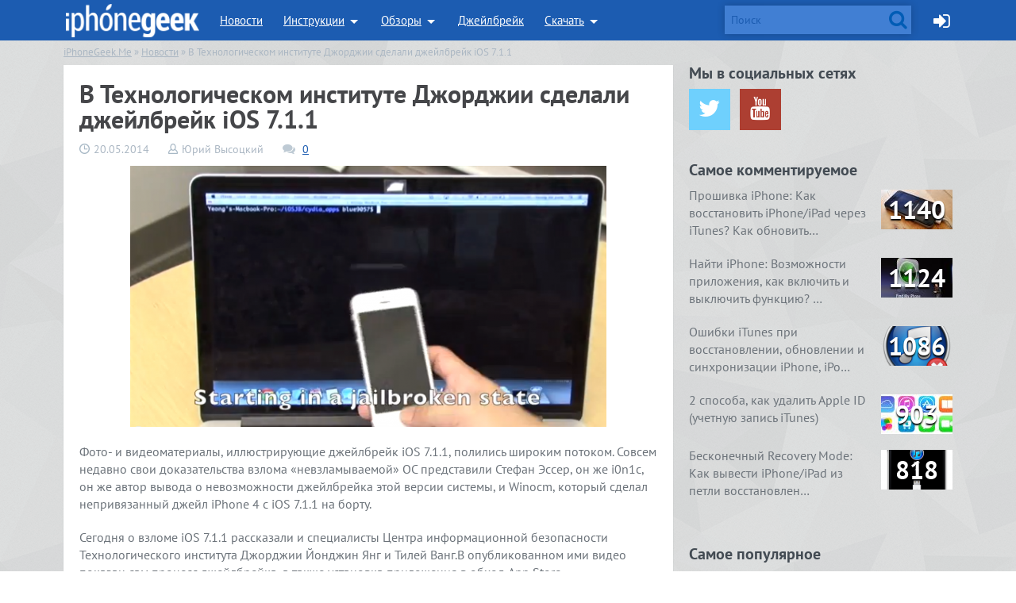

--- FILE ---
content_type: text/html; charset=UTF-8
request_url: https://iphonegeek.me/news/230-v-tehnologicheskom-institute-dzhordzhii-sdelali-dzheylbreyk-ios-711.html
body_size: 19102
content:
<!doctype html>
<html class="no-js" lang="ru-RU">
<head>
	<meta charset="UTF-8">
	<meta name="viewport" content="width=device-width, initial-scale=1, maximum-scale=1, minimum-scale=1" />
	<meta name='robots' content='index, follow, max-image-preview:large, max-snippet:-1, max-video-preview:-1' />

	<!-- This site is optimized with the Yoast SEO plugin v24.5 - https://yoast.com/wordpress/plugins/seo/ -->
	<title>В Технологическом институте Джорджии сделали джейлбрейк iOS 7.1.1</title>
	<meta name="description" content="Фото- и видеоматериалы, иллюстрирующие джейлбрейк iOS 7.1.1, полились широким потоком. Совсем недавно свои доказательства взлома невзламываемой ОС представили Стефан Эссер, он же i0n1c, он" />
	<link rel="canonical" href="https://iphonegeek.me/news/230-v-tehnologicheskom-institute-dzhordzhii-sdelali-dzheylbreyk-ios-711.html" />
	<meta property="og:locale" content="ru_RU" />
	<meta property="og:type" content="article" />
	<meta property="og:title" content="В Технологическом институте Джорджии сделали джейлбрейк iOS 7.1.1" />
	<meta property="og:description" content="Фото- и видеоматериалы, иллюстрирующие джейлбрейк iOS 7.1.1, полились широким потоком. Совсем недавно свои доказательства взлома невзламываемой ОС представили Стефан Эссер, он же i0n1c, он" />
	<meta property="og:url" content="https://iphonegeek.me/news/230-v-tehnologicheskom-institute-dzhordzhii-sdelali-dzheylbreyk-ios-711.html" />
	<meta property="og:site_name" content="iPhoneGeek.Me" />
	<meta property="article:published_time" content="2014-05-20T07:22:32+00:00" />
	<meta property="article:modified_time" content="2018-09-14T13:43:53+00:00" />
	<meta property="og:image" content="https://iphonegeek.me/wp-content/uploads/2014/05/1400570313_jail-3.png" />
	<meta property="og:image:width" content="637" />
	<meta property="og:image:height" content="350" />
	<meta property="og:image:type" content="image/png" />
	<meta name="author" content="Юрий Высоцкий" />
	<meta name="twitter:card" content="summary_large_image" />
	<meta name="twitter:creator" content="@i4negeek" />
	<meta name="twitter:site" content="@i4negeek" />
	<meta name="twitter:label1" content="Написано автором" />
	<meta name="twitter:data1" content="Юрий Высоцкий" />
	<script type="application/ld+json" class="yoast-schema-graph">{"@context":"https://schema.org","@graph":[{"@type":"Article","@id":"https://iphonegeek.me/news/230-v-tehnologicheskom-institute-dzhordzhii-sdelali-dzheylbreyk-ios-711.html#article","isPartOf":{"@id":"https://iphonegeek.me/news/230-v-tehnologicheskom-institute-dzhordzhii-sdelali-dzheylbreyk-ios-711.html"},"author":{"name":"Юрий Высоцкий","@id":"https://iphonegeek.me/#/schema/person/1befee6415150a310f7ab2e884ea6769"},"headline":"В Технологическом институте Джорджии сделали джейлбрейк iOS 7.1.1","datePublished":"2014-05-20T07:22:32+00:00","dateModified":"2018-09-14T13:43:53+00:00","mainEntityOfPage":{"@id":"https://iphonegeek.me/news/230-v-tehnologicheskom-institute-dzhordzhii-sdelali-dzheylbreyk-ios-711.html"},"wordCount":172,"commentCount":0,"publisher":{"@id":"https://iphonegeek.me/#/schema/person/8c7b06722ff857fc48045d22e4912b1b"},"image":{"@id":"https://iphonegeek.me/news/230-v-tehnologicheskom-institute-dzhordzhii-sdelali-dzheylbreyk-ios-711.html#primaryimage"},"thumbnailUrl":"https://iphonegeek.me/wp-content/uploads/2014/05/1400570313_jail-3.png","keywords":["iOS 7.1.1","Джейлбрейк"],"articleSection":["Джейлбрейк","Новости"],"inLanguage":"ru-RU","potentialAction":[{"@type":"CommentAction","name":"Comment","target":["https://iphonegeek.me/news/230-v-tehnologicheskom-institute-dzhordzhii-sdelali-dzheylbreyk-ios-711.html#respond"]}]},{"@type":"WebPage","@id":"https://iphonegeek.me/news/230-v-tehnologicheskom-institute-dzhordzhii-sdelali-dzheylbreyk-ios-711.html","url":"https://iphonegeek.me/news/230-v-tehnologicheskom-institute-dzhordzhii-sdelali-dzheylbreyk-ios-711.html","name":"В Технологическом институте Джорджии сделали джейлбрейк iOS 7.1.1","isPartOf":{"@id":"https://iphonegeek.me/#website"},"primaryImageOfPage":{"@id":"https://iphonegeek.me/news/230-v-tehnologicheskom-institute-dzhordzhii-sdelali-dzheylbreyk-ios-711.html#primaryimage"},"image":{"@id":"https://iphonegeek.me/news/230-v-tehnologicheskom-institute-dzhordzhii-sdelali-dzheylbreyk-ios-711.html#primaryimage"},"thumbnailUrl":"https://iphonegeek.me/wp-content/uploads/2014/05/1400570313_jail-3.png","datePublished":"2014-05-20T07:22:32+00:00","dateModified":"2018-09-14T13:43:53+00:00","description":"Фото- и видеоматериалы, иллюстрирующие джейлбрейк iOS 7.1.1, полились широким потоком. Совсем недавно свои доказательства взлома невзламываемой ОС представили Стефан Эссер, он же i0n1c, он","breadcrumb":{"@id":"https://iphonegeek.me/news/230-v-tehnologicheskom-institute-dzhordzhii-sdelali-dzheylbreyk-ios-711.html#breadcrumb"},"inLanguage":"ru-RU","potentialAction":[{"@type":"ReadAction","target":["https://iphonegeek.me/news/230-v-tehnologicheskom-institute-dzhordzhii-sdelali-dzheylbreyk-ios-711.html"]}]},{"@type":"ImageObject","inLanguage":"ru-RU","@id":"https://iphonegeek.me/news/230-v-tehnologicheskom-institute-dzhordzhii-sdelali-dzheylbreyk-ios-711.html#primaryimage","url":"https://iphonegeek.me/wp-content/uploads/2014/05/1400570313_jail-3.png","contentUrl":"https://iphonegeek.me/wp-content/uploads/2014/05/1400570313_jail-3.png","width":637,"height":350},{"@type":"BreadcrumbList","@id":"https://iphonegeek.me/news/230-v-tehnologicheskom-institute-dzhordzhii-sdelali-dzheylbreyk-ios-711.html#breadcrumb","itemListElement":[{"@type":"ListItem","position":1,"name":"Главная страница","item":"https://iphonegeek.me/"},{"@type":"ListItem","position":2,"name":"В Технологическом институте Джорджии сделали джейлбрейк iOS 7.1.1"}]},{"@type":"WebSite","@id":"https://iphonegeek.me/#website","url":"https://iphonegeek.me/","name":"iPhoneGeek.Me","description":"iPhone/iPad - новости, статьи, инструкции, обзоры игр и софта для iOS-устройств и компьютеров Mac.","publisher":{"@id":"https://iphonegeek.me/#/schema/person/8c7b06722ff857fc48045d22e4912b1b"},"potentialAction":[{"@type":"SearchAction","target":{"@type":"EntryPoint","urlTemplate":"https://iphonegeek.me/?s={search_term_string}"},"query-input":{"@type":"PropertyValueSpecification","valueRequired":true,"valueName":"search_term_string"}}],"inLanguage":"ru-RU"},{"@type":["Person","Organization"],"@id":"https://iphonegeek.me/#/schema/person/8c7b06722ff857fc48045d22e4912b1b","name":"4negeek","image":{"@type":"ImageObject","inLanguage":"ru-RU","@id":"https://iphonegeek.me/#/schema/person/image/","url":"https://iphonegeek.me/wp-content/uploads/2019/02/iphonegeek-400x400.png","contentUrl":"https://iphonegeek.me/wp-content/uploads/2019/02/iphonegeek-400x400.png","width":400,"height":400,"caption":"4negeek"},"logo":{"@id":"https://iphonegeek.me/#/schema/person/image/"}},{"@type":"Person","@id":"https://iphonegeek.me/#/schema/person/1befee6415150a310f7ab2e884ea6769","name":"Юрий Высоцкий"}]}</script>
	<!-- / Yoast SEO plugin. -->


<link rel='stylesheet' id='wp-block-library-css' href='https://iphonegeek.me/wp-includes/css/dist/block-library/style.min.css?ver=6.5.7' type='text/css' media='all' />
<style id='classic-theme-styles-inline-css' type='text/css'>
/*! This file is auto-generated */
.wp-block-button__link{color:#fff;background-color:#32373c;border-radius:9999px;box-shadow:none;text-decoration:none;padding:calc(.667em + 2px) calc(1.333em + 2px);font-size:1.125em}.wp-block-file__button{background:#32373c;color:#fff;text-decoration:none}
</style>
<style id='global-styles-inline-css' type='text/css'>
body{--wp--preset--color--black: #000000;--wp--preset--color--cyan-bluish-gray: #abb8c3;--wp--preset--color--white: #ffffff;--wp--preset--color--pale-pink: #f78da7;--wp--preset--color--vivid-red: #cf2e2e;--wp--preset--color--luminous-vivid-orange: #ff6900;--wp--preset--color--luminous-vivid-amber: #fcb900;--wp--preset--color--light-green-cyan: #7bdcb5;--wp--preset--color--vivid-green-cyan: #00d084;--wp--preset--color--pale-cyan-blue: #8ed1fc;--wp--preset--color--vivid-cyan-blue: #0693e3;--wp--preset--color--vivid-purple: #9b51e0;--wp--preset--color--primary: #0073aa;--wp--preset--color--secondary: #005177;--wp--preset--color--quote: #f6eee5;--wp--preset--color--theme: #154d96;--wp--preset--color--code: #e3eef5;--wp--preset--gradient--vivid-cyan-blue-to-vivid-purple: linear-gradient(135deg,rgba(6,147,227,1) 0%,rgb(155,81,224) 100%);--wp--preset--gradient--light-green-cyan-to-vivid-green-cyan: linear-gradient(135deg,rgb(122,220,180) 0%,rgb(0,208,130) 100%);--wp--preset--gradient--luminous-vivid-amber-to-luminous-vivid-orange: linear-gradient(135deg,rgba(252,185,0,1) 0%,rgba(255,105,0,1) 100%);--wp--preset--gradient--luminous-vivid-orange-to-vivid-red: linear-gradient(135deg,rgba(255,105,0,1) 0%,rgb(207,46,46) 100%);--wp--preset--gradient--very-light-gray-to-cyan-bluish-gray: linear-gradient(135deg,rgb(238,238,238) 0%,rgb(169,184,195) 100%);--wp--preset--gradient--cool-to-warm-spectrum: linear-gradient(135deg,rgb(74,234,220) 0%,rgb(151,120,209) 20%,rgb(207,42,186) 40%,rgb(238,44,130) 60%,rgb(251,105,98) 80%,rgb(254,248,76) 100%);--wp--preset--gradient--blush-light-purple: linear-gradient(135deg,rgb(255,206,236) 0%,rgb(152,150,240) 100%);--wp--preset--gradient--blush-bordeaux: linear-gradient(135deg,rgb(254,205,165) 0%,rgb(254,45,45) 50%,rgb(107,0,62) 100%);--wp--preset--gradient--luminous-dusk: linear-gradient(135deg,rgb(255,203,112) 0%,rgb(199,81,192) 50%,rgb(65,88,208) 100%);--wp--preset--gradient--pale-ocean: linear-gradient(135deg,rgb(255,245,203) 0%,rgb(182,227,212) 50%,rgb(51,167,181) 100%);--wp--preset--gradient--electric-grass: linear-gradient(135deg,rgb(202,248,128) 0%,rgb(113,206,126) 100%);--wp--preset--gradient--midnight: linear-gradient(135deg,rgb(2,3,129) 0%,rgb(40,116,252) 100%);--wp--preset--font-size--small: 12px;--wp--preset--font-size--medium: 20px;--wp--preset--font-size--large: 36px;--wp--preset--font-size--x-large: 42px;--wp--preset--font-size--regular: 16px;--wp--preset--font-size--huge: 50px;--wp--preset--spacing--20: 0.44rem;--wp--preset--spacing--30: 0.67rem;--wp--preset--spacing--40: 1rem;--wp--preset--spacing--50: 1.5rem;--wp--preset--spacing--60: 2.25rem;--wp--preset--spacing--70: 3.38rem;--wp--preset--spacing--80: 5.06rem;--wp--preset--shadow--natural: 6px 6px 9px rgba(0, 0, 0, 0.2);--wp--preset--shadow--deep: 12px 12px 50px rgba(0, 0, 0, 0.4);--wp--preset--shadow--sharp: 6px 6px 0px rgba(0, 0, 0, 0.2);--wp--preset--shadow--outlined: 6px 6px 0px -3px rgba(255, 255, 255, 1), 6px 6px rgba(0, 0, 0, 1);--wp--preset--shadow--crisp: 6px 6px 0px rgba(0, 0, 0, 1);}:where(.is-layout-flex){gap: 0.5em;}:where(.is-layout-grid){gap: 0.5em;}body .is-layout-flex{display: flex;}body .is-layout-flex{flex-wrap: wrap;align-items: center;}body .is-layout-flex > *{margin: 0;}body .is-layout-grid{display: grid;}body .is-layout-grid > *{margin: 0;}:where(.wp-block-columns.is-layout-flex){gap: 2em;}:where(.wp-block-columns.is-layout-grid){gap: 2em;}:where(.wp-block-post-template.is-layout-flex){gap: 1.25em;}:where(.wp-block-post-template.is-layout-grid){gap: 1.25em;}.has-black-color{color: var(--wp--preset--color--black) !important;}.has-cyan-bluish-gray-color{color: var(--wp--preset--color--cyan-bluish-gray) !important;}.has-white-color{color: var(--wp--preset--color--white) !important;}.has-pale-pink-color{color: var(--wp--preset--color--pale-pink) !important;}.has-vivid-red-color{color: var(--wp--preset--color--vivid-red) !important;}.has-luminous-vivid-orange-color{color: var(--wp--preset--color--luminous-vivid-orange) !important;}.has-luminous-vivid-amber-color{color: var(--wp--preset--color--luminous-vivid-amber) !important;}.has-light-green-cyan-color{color: var(--wp--preset--color--light-green-cyan) !important;}.has-vivid-green-cyan-color{color: var(--wp--preset--color--vivid-green-cyan) !important;}.has-pale-cyan-blue-color{color: var(--wp--preset--color--pale-cyan-blue) !important;}.has-vivid-cyan-blue-color{color: var(--wp--preset--color--vivid-cyan-blue) !important;}.has-vivid-purple-color{color: var(--wp--preset--color--vivid-purple) !important;}.has-black-background-color{background-color: var(--wp--preset--color--black) !important;}.has-cyan-bluish-gray-background-color{background-color: var(--wp--preset--color--cyan-bluish-gray) !important;}.has-white-background-color{background-color: var(--wp--preset--color--white) !important;}.has-pale-pink-background-color{background-color: var(--wp--preset--color--pale-pink) !important;}.has-vivid-red-background-color{background-color: var(--wp--preset--color--vivid-red) !important;}.has-luminous-vivid-orange-background-color{background-color: var(--wp--preset--color--luminous-vivid-orange) !important;}.has-luminous-vivid-amber-background-color{background-color: var(--wp--preset--color--luminous-vivid-amber) !important;}.has-light-green-cyan-background-color{background-color: var(--wp--preset--color--light-green-cyan) !important;}.has-vivid-green-cyan-background-color{background-color: var(--wp--preset--color--vivid-green-cyan) !important;}.has-pale-cyan-blue-background-color{background-color: var(--wp--preset--color--pale-cyan-blue) !important;}.has-vivid-cyan-blue-background-color{background-color: var(--wp--preset--color--vivid-cyan-blue) !important;}.has-vivid-purple-background-color{background-color: var(--wp--preset--color--vivid-purple) !important;}.has-black-border-color{border-color: var(--wp--preset--color--black) !important;}.has-cyan-bluish-gray-border-color{border-color: var(--wp--preset--color--cyan-bluish-gray) !important;}.has-white-border-color{border-color: var(--wp--preset--color--white) !important;}.has-pale-pink-border-color{border-color: var(--wp--preset--color--pale-pink) !important;}.has-vivid-red-border-color{border-color: var(--wp--preset--color--vivid-red) !important;}.has-luminous-vivid-orange-border-color{border-color: var(--wp--preset--color--luminous-vivid-orange) !important;}.has-luminous-vivid-amber-border-color{border-color: var(--wp--preset--color--luminous-vivid-amber) !important;}.has-light-green-cyan-border-color{border-color: var(--wp--preset--color--light-green-cyan) !important;}.has-vivid-green-cyan-border-color{border-color: var(--wp--preset--color--vivid-green-cyan) !important;}.has-pale-cyan-blue-border-color{border-color: var(--wp--preset--color--pale-cyan-blue) !important;}.has-vivid-cyan-blue-border-color{border-color: var(--wp--preset--color--vivid-cyan-blue) !important;}.has-vivid-purple-border-color{border-color: var(--wp--preset--color--vivid-purple) !important;}.has-vivid-cyan-blue-to-vivid-purple-gradient-background{background: var(--wp--preset--gradient--vivid-cyan-blue-to-vivid-purple) !important;}.has-light-green-cyan-to-vivid-green-cyan-gradient-background{background: var(--wp--preset--gradient--light-green-cyan-to-vivid-green-cyan) !important;}.has-luminous-vivid-amber-to-luminous-vivid-orange-gradient-background{background: var(--wp--preset--gradient--luminous-vivid-amber-to-luminous-vivid-orange) !important;}.has-luminous-vivid-orange-to-vivid-red-gradient-background{background: var(--wp--preset--gradient--luminous-vivid-orange-to-vivid-red) !important;}.has-very-light-gray-to-cyan-bluish-gray-gradient-background{background: var(--wp--preset--gradient--very-light-gray-to-cyan-bluish-gray) !important;}.has-cool-to-warm-spectrum-gradient-background{background: var(--wp--preset--gradient--cool-to-warm-spectrum) !important;}.has-blush-light-purple-gradient-background{background: var(--wp--preset--gradient--blush-light-purple) !important;}.has-blush-bordeaux-gradient-background{background: var(--wp--preset--gradient--blush-bordeaux) !important;}.has-luminous-dusk-gradient-background{background: var(--wp--preset--gradient--luminous-dusk) !important;}.has-pale-ocean-gradient-background{background: var(--wp--preset--gradient--pale-ocean) !important;}.has-electric-grass-gradient-background{background: var(--wp--preset--gradient--electric-grass) !important;}.has-midnight-gradient-background{background: var(--wp--preset--gradient--midnight) !important;}.has-small-font-size{font-size: var(--wp--preset--font-size--small) !important;}.has-medium-font-size{font-size: var(--wp--preset--font-size--medium) !important;}.has-large-font-size{font-size: var(--wp--preset--font-size--large) !important;}.has-x-large-font-size{font-size: var(--wp--preset--font-size--x-large) !important;}
.wp-block-navigation a:where(:not(.wp-element-button)){color: inherit;}
:where(.wp-block-post-template.is-layout-flex){gap: 1.25em;}:where(.wp-block-post-template.is-layout-grid){gap: 1.25em;}
:where(.wp-block-columns.is-layout-flex){gap: 2em;}:where(.wp-block-columns.is-layout-grid){gap: 2em;}
.wp-block-pullquote{font-size: 1.5em;line-height: 1.6;}
</style>
<link rel='stylesheet' id='geek-style-css' href='https://iphonegeek.me/wp-content/themes/geek/style.css?ver=22102018' type='text/css' media='all' />
<link rel='stylesheet' id='geek-style-legacy-foundation-css' href='https://iphonegeek.me/wp-content/themes/geek/legacy/css/foundation.css?ver=20200926' type='text/css' media='all' />
<link rel='stylesheet' id='geek-style-legacy-ptsans-local-css' href='https://iphonegeek.me/wp-content/themes/geek/legacy/gfonts/google_pt_sans_400_700_latin_cyrillic.css?ver=6.5.7' type='text/css' media='all' />
<link rel='stylesheet' id='geek-style-legacy-fontawesome-local-css' href='https://iphonegeek.me/wp-content/themes/geek/legacy/font-awesome-4.7.0/css/font-awesome.min.css?ver=6.5.7' type='text/css' media='all' />
	<meta name="theme-color" content="#1c5cb1">
	<link rel="apple-touch-icon" sizes="57x57" href="https://iphonegeek.me/wp-content/themes/geek/legacy/favicon/apple-touch-icon-57x57.png">
	<link rel="apple-touch-icon" sizes="60x60" href="https://iphonegeek.me/wp-content/themes/geek/legacy/favicon/apple-touch-icon-60x60.png">
	<link rel="apple-touch-icon" sizes="72x72" href="https://iphonegeek.me/wp-content/themes/geek/legacy/favicon/apple-touch-icon-72x72.png">
	<link rel="apple-touch-icon" sizes="76x76" href="https://iphonegeek.me/wp-content/themes/geek/legacy/favicon/apple-touch-icon-76x76.png">
	<link rel="apple-touch-icon" sizes="114x114" href="https://iphonegeek.me/wp-content/themes/geek/legacy/favicon/apple-touch-icon-114x114.png">
	<link rel="apple-touch-icon" sizes="120x120" href="https://iphonegeek.me/wp-content/themes/geek/legacy/favicon/apple-touch-icon-120x120.png">
	<link rel="apple-touch-icon" sizes="144x144" href="https://iphonegeek.me/wp-content/themes/geek/legacy/favicon/apple-touch-icon-144x144.png">
	<link rel="apple-touch-icon" sizes="152x152" href="https://iphonegeek.me/wp-content/themes/geek/legacy/favicon/apple-touch-icon-152x152.png">
	<link rel="apple-touch-icon" sizes="180x180" href="https://iphonegeek.me/wp-content/themes/geek/legacy/favicon/apple-touch-icon-180x180.png">
	<link rel="icon" type="image/png" href="https://iphonegeek.me/wp-content/themes/geek/legacy/favicon/favicon-32x32.png" sizes="32x32">
	<link rel="icon" type="image/png" href="https://iphonegeek.me/wp-content/themes/geek/legacy/favicon/android-chrome-192x192.png" sizes="192x192">
	<link rel="icon" type="image/png" href="https://iphonegeek.me/wp-content/themes/geek/legacy/favicon/favicon-96x96.png" sizes="96x96">
	<link rel="icon" type="image/png" href="https://iphonegeek.me/wp-content/themes/geek/legacy/favicon/favicon-16x16.png" sizes="16x16">
	<link rel="manifest" href="https://iphonegeek.me/wp-content/themes/geek/legacy/favicon/android-chrome-manifest.json">
	<meta name="msapplication-TileColor" content="#154d96">
	<meta name="msapplication-TileImage" content="https://iphonegeek.me/wp-content/themes/geek/legacy/favicon/mstile-144x144.png">
	<meta name="twitter:site" content="@i4negeek">
</head>


<body class="post-template-default single single-post postid-230 single-format-standard">
	<div class="off-canvas-wrap" data-offcanvas>
		<div class="inner-wrap">
			<div class="sticky">
				<nav class="top-bar hide-for-small-only" data-topbar role="navigation" data-options="sticky_on: [medium,large]">
<section class="top-bar-section row">
<ul class="left">

<li class="name"><h2><a href="/"><span class="spr logo"></span></a></h2></li>
	<ul id="drop1" data-dropdown-content aria-hidden="true" tabindex="-1" class="left" >

	<li class="has-dropdown none">
		<a href="/news/">Новости</a>
		<div class="row hide-for-small-only"><div class="small-6 small-centered columns"><span class="topbar-triangle"></span></div></div>
		<ul class="dropdown m-menu">
			<li class="dropdown-news hide-for-small-only">
				<div class="row">
<!-- static blockpro 1 -->
					<div class="animat">
<div class="columns news-block">
	<a href="https://iphonegeek.me/news/1244-proizvoditelya-iphone-obvinili-v-plagiate-v-kitae-i-apple-vovse-ne-do-smeha.html">
		<img width="260" height="135" src="https://iphonegeek.me/wp-content/uploads/2016/06/1466703927_apple__made_in_china_by_johnnydwicked-d65yxqa-260x135.png" class="attachment-blockpro-top size-blockpro-top wp-post-image" alt="" decoding="async" />	</a>
	<h4><a href="https://iphonegeek.me/news/1244-proizvoditelya-iphone-obvinili-v-plagiate-v-kitae-i-apple-vovse-ne-do-smeha.html">Производителя iPhone обвинили в плагиате – &hellip;</a></h4>
</div>
<div class="columns news-block">
	<a href="https://iphonegeek.me/news/1243-novye-funkcii-interfeysa-3d-touch-v-ios-10.html">
		<img width="260" height="135" src="https://iphonegeek.me/wp-content/uploads/2016/06/1466703458_how-to-rename-folders-using-3d-touch-in-ios-10-260x135.jpg" class="attachment-blockpro-top size-blockpro-top wp-post-image" alt="" decoding="async" />	</a>
	<h4><a href="https://iphonegeek.me/news/1243-novye-funkcii-interfeysa-3d-touch-v-ios-10.html">Новые функции интерфейса 3D Touch в iOS 10</a></h4>
</div>
<div class="columns news-block">
	<a href="https://iphonegeek.me/news/1240-cherez-neskolko-let-v-mire-ne-ostanetsya-iphone-s-negnuschimsya-displeem.html">
		<img width="260" height="135" src="https://iphonegeek.me/wp-content/uploads/2016/06/1465566551_cambrios1-040315-260x135.jpg" class="attachment-blockpro-top size-blockpro-top wp-post-image" alt="" decoding="async" />	</a>
	<h4><a href="https://iphonegeek.me/news/1240-cherez-neskolko-let-v-mire-ne-ostanetsya-iphone-s-negnuschimsya-displeem.html">Через несколько лет в мире не останется iPh&hellip;</a></h4>
</div>
<div class="columns news-block">
	<a href="https://iphonegeek.me/news/1239-apple-otkazyvaetsya-ot-praktiki-ogranicheniya-obema-pamyati-iphone-7-poluchit-uzhe-256-gb.html">
		<img width="260" height="135" src="https://iphonegeek.me/wp-content/uploads/2016/06/1465566378_maxresdefault-260x135.jpg" class="attachment-blockpro-top size-blockpro-top wp-post-image" alt="" decoding="async" />	</a>
	<h4><a href="https://iphonegeek.me/news/1239-apple-otkazyvaetsya-ot-praktiki-ogranicheniya-obema-pamyati-iphone-7-poluchit-uzhe-256-gb.html">Apple отказывается от практики ограничения &hellip;</a></h4>
</div>
<div class="columns news-block">
	<a href="https://iphonegeek.me/news/1238-apple-gotovit-monitor-thunderbolt-retina-5ks-integrirovannoy-videokartoy.html">
		<img width="260" height="135" src="https://iphonegeek.me/wp-content/uploads/2016/06/1465566111_overview_hero2-260x135.jpg" class="attachment-blockpro-top size-blockpro-top wp-post-image" alt="" decoding="async" />	</a>
	<h4><a href="https://iphonegeek.me/news/1238-apple-gotovit-monitor-thunderbolt-retina-5ks-integrirovannoy-videokartoy.html">Apple готовит монитор Thunderbolt Retina 5K&hellip;</a></h4>
</div>
					</div>
				</div>
			</li>
		</ul>
	</li>
	<li class="has-dropdown"><a href="/instructions/">Инструкции</a>
	<div class="row hide-for-small-only"><div class="small-6 small-centered columns"><span class="topbar-triangle"></span></div></div>
		<ul class="dropdown m-menu">
			<li class="child-category-list">
				<div class="row">
					<div class="medium-12 columns">
						<ul class="child-category-block">
							<li><a href="/instructions/dlya-chajnikov/">Для "чайников"</a></li>
							<li><a href="/instructions/4geeks/">Для гиков</a></li>
						</ul>
					</div>
				</div>
			</li>
			<li class="dropdown-news hide-for-small-only">
				<div class="row">
<!-- static blockpro 2 -->
					<div class="animat">
<div class="columns news-block">
	<a href="https://iphonegeek.me/instructions/4geeks/1246-kak-perenesti-rezervnye-kopii-time-machine-s-odnogo-diska-na-drugoy.html">
		<img width="260" height="135" src="https://iphonegeek.me/wp-content/uploads/2016/09/1475226581_timemachine_move-260x135.png" class="attachment-blockpro-top size-blockpro-top wp-post-image" alt="" decoding="async" />	</a>
	<h4><a href="https://iphonegeek.me/instructions/4geeks/1246-kak-perenesti-rezervnye-kopii-time-machine-s-odnogo-diska-na-drugoy.html">Как перенести резервные копии Time Machine &hellip;</a></h4>
</div>
<div class="columns news-block">
	<a href="https://iphonegeek.me/instructions/dlya-chajnikov/1245-kak-podgotovitsya-pered-ustanovkoy-macos-sierra.html">
		<img width="260" height="135" src="https://iphonegeek.me/wp-content/uploads/2016/09/1474283338_macos-sierra-web-260x135.jpg" class="attachment-blockpro-top size-blockpro-top wp-post-image" alt="" decoding="async" />	</a>
	<h4><a href="https://iphonegeek.me/instructions/dlya-chajnikov/1245-kak-podgotovitsya-pered-ustanovkoy-macos-sierra.html">Как подготовиться перед установкой MacOS Sierra</a></h4>
</div>
<div class="columns news-block">
	<a href="https://iphonegeek.me/instructions/dlya-chajnikov/1210-kak-prosmotret-srazu-vse-neprochitannye-soobscheniya-elektronnoy-pochty-na-iphone-i-ipad.html">
		<img width="260" height="135" src="https://iphonegeek.me/wp-content/uploads/2016/04/1460546904_screen-shot-2015-03-11-at-16.26.45-260x135.jpg" class="attachment-blockpro-top size-blockpro-top wp-post-image" alt="" decoding="async" />	</a>
	<h4><a href="https://iphonegeek.me/instructions/dlya-chajnikov/1210-kak-prosmotret-srazu-vse-neprochitannye-soobscheniya-elektronnoy-pochty-na-iphone-i-ipad.html">Как просмотреть сразу все непрочитанные соо&hellip;</a></h4>
</div>
<div class="columns news-block">
	<a href="https://iphonegeek.me/instructions/dlya-chajnikov/102-backup-iphone-kak-sozdat-rezervnuyu-kopiyu-iphone-ili-ipad.html">
		<img width="260" height="135" src="https://iphonegeek.me/wp-content/uploads/2016/04/1460116825_iphone6s-plus-box-rosegold-2015_geo_us-260x135.jpg" class="attachment-blockpro-top size-blockpro-top wp-post-image" alt="" decoding="async" />	</a>
	<h4><a href="https://iphonegeek.me/instructions/dlya-chajnikov/102-backup-iphone-kak-sozdat-rezervnuyu-kopiyu-iphone-ili-ipad.html">Резервная копия iPhone/iPad: содержимое коп&hellip;</a></h4>
</div>
<div class="columns news-block">
	<a href="https://iphonegeek.me/instructions/dlya-chajnikov/1204-4-sposoba-kak-ochistit-drugoe-na-ayfone-i-chto-eto-takoe.html">
		<img width="260" height="135" src="https://iphonegeek.me/wp-content/uploads/2016/04/1459502031_4-sposoba-kak-ochistit-drugoe-na-ayfone-i-chto-eto-takoe-260x135.jpg" class="attachment-blockpro-top size-blockpro-top wp-post-image" alt="" decoding="async" />	</a>
	<h4><a href="https://iphonegeek.me/instructions/dlya-chajnikov/1204-4-sposoba-kak-ochistit-drugoe-na-ayfone-i-chto-eto-takoe.html">4 способа, как очистить «Другое» на айфоне &hellip;</a></h4>
</div>
					</div>
				</div>
			</li>
		</ul>
	</li>
	<li class="has-dropdown">
		<a href="/reviews/">Обзоры</a>
		<div class="row hide-for-small-only"><div class="small-6 small-centered columns"><span class="topbar-triangle"></span></div></div>
		<ul class="dropdown m-menu">
			<li class="child-category-list">
				<div class="row">
					<div class="medium-12 columns">
						<ul class="child-category-block">
							<li><a href="/reviews/igry-iz-app-store/">Игры для iOS</a></li>
							<li><a href="/reviews/soft-iz-app-store/">iOS-приложения</a></li>
							<li><a href="/reviews/soft-for-mac-os-x/">Программы для Mac OS X</a></li>
							<li><a href="/reviews/capabilities-iphone-ipad-mac/">Возможности iPhone, iPad и Mac</a></li>
						</ul>
					</div>
				</div>
			</li>
			<li class="dropdown-news hide-for-small-only">
				<div class="row">
<!-- static blockpro 3 -->
					<div class="animat">
<div class="columns news-block">
	<a href="https://iphonegeek.me/reviews/devices/1247-mesyac-s-withings-thermo-nuzhny-li-gradusniku-umnye-funkcii.html">
		<img width="260" height="135" src="https://iphonegeek.me/wp-content/uploads/2016/12/1481457403_img_4383-260x135.jpg" class="attachment-blockpro-top size-blockpro-top wp-post-image" alt="" decoding="async" />	</a>
	<h4><a href="https://iphonegeek.me/reviews/devices/1247-mesyac-s-withings-thermo-nuzhny-li-gradusniku-umnye-funkcii.html">Месяц с Withings Thermo – нужны ли градусни&hellip;</a></h4>
</div>
<div class="columns news-block">
	<a href="https://iphonegeek.me/reviews/soft-for-mac-os-x/1214-pixelmator-luchshaya-alternativa-adobe-photoshop-dlya-mac.html">
		<img width="260" height="135" src="https://iphonegeek.me/wp-content/uploads/2016/04/1460735078_1-260x135.jpg" class="attachment-blockpro-top size-blockpro-top wp-post-image" alt="" decoding="async" />	</a>
	<h4><a href="https://iphonegeek.me/reviews/soft-for-mac-os-x/1214-pixelmator-luchshaya-alternativa-adobe-photoshop-dlya-mac.html">Pixelmator — лучшая альтернатива Adobe Phot&hellip;</a></h4>
</div>
<div class="columns news-block">
	<a href="https://iphonegeek.me/reviews/soft-for-mac-os-x/1213-iphone-backup-extractor-luchshiy-menedzher-rezervnyh-kopiy-itunes-i-icloud.html">
		<img width="260" height="135" src="https://iphonegeek.me/wp-content/uploads/2016/04/1460721843_maxresdefault-260x135.jpg" class="attachment-blockpro-top size-blockpro-top wp-post-image" alt="" decoding="async" />	</a>
	<h4><a href="https://iphonegeek.me/reviews/soft-for-mac-os-x/1213-iphone-backup-extractor-luchshiy-menedzher-rezervnyh-kopiy-itunes-i-icloud.html">iPhone Backup Extractor &#8212; лучший мене&hellip;</a></h4>
</div>
<div class="columns news-block">
	<a href="https://iphonegeek.me/reviews/soft-iz-app-store/1207-fantastical-2-fantasticheski-umnyy-kalendar-dlya-mac.html">
		<img width="260" height="135" src="https://iphonegeek.me/wp-content/uploads/2016/04/1460352822_photo-2015-03-25-00-41-260x135.jpg" class="attachment-blockpro-top size-blockpro-top wp-post-image" alt="" decoding="async" />	</a>
	<h4><a href="https://iphonegeek.me/reviews/soft-iz-app-store/1207-fantastical-2-fantasticheski-umnyy-kalendar-dlya-mac.html">Fantastical 2 — фантастически умный календа&hellip;</a></h4>
</div>
<div class="columns news-block">
	<a href="https://iphonegeek.me/reviews/igry-iz-app-store/1202-real-boxing-2-rocky-hleba-i-zrelisch.html">
		<img width="260" height="135" src="https://iphonegeek.me/wp-content/uploads/2016/04/1459430228_box-0-260x135.jpg" class="attachment-blockpro-top size-blockpro-top wp-post-image" alt="" decoding="async" />	</a>
	<h4><a href="https://iphonegeek.me/reviews/igry-iz-app-store/1202-real-boxing-2-rocky-hleba-i-zrelisch.html">Real Boxing 2 ROCKY. Хлеба и зрелищ</a></h4>
</div>
					</div>
				</div>
			</li>
		</ul>
	</li>
	<li class="has-dropdown none hide-for-medium-only">
		<a href="/jailbreak/">Джейлбрейк</a>
		<div class="row hide-for-small-only"><div class="small-6 small-centered columns"><span class="topbar-triangle"></span></div></div>
		<ul class="dropdown m-menu">
			<li class="dropdown-news hide-for-small-only">
				<div class="row">
<!-- static blockpro 4 -->
					<div class="animat">
<div class="columns news-block">
	<a href="https://iphonegeek.me/jailbreak/1115-7-prichin-sdelat-dzheylbreyk-ios-9.html">
		<img width="260" height="135" src="https://iphonegeek.me/wp-content/uploads/2015/10/1445028911_ios-9-jailbreak1-260x135.png" class="attachment-blockpro-top size-blockpro-top wp-post-image" alt="" decoding="async" />	</a>
	<h4><a href="https://iphonegeek.me/jailbreak/1115-7-prichin-sdelat-dzheylbreyk-ios-9.html">7 причин сделать джейлбрейк iOS 9 на iPhone и iPad</a></h4>
</div>
<div class="columns news-block">
	<a href="https://iphonegeek.me/jailbreak/1111-kak-sdelat-dzheylbreyk-ios-90-902-na-iphone-i-ipad-s-pomoschyu-pangu-9.html">
		<img width="260" height="135" src="https://iphonegeek.me/wp-content/uploads/2015/10/1444814570_mac-2015-10-14-12.20.11-260x135.jpg" class="attachment-blockpro-top size-blockpro-top wp-post-image" alt="" decoding="async" />	</a>
	<h4><a href="https://iphonegeek.me/jailbreak/1111-kak-sdelat-dzheylbreyk-ios-90-902-na-iphone-i-ipad-s-pomoschyu-pangu-9.html">Как сделать джейлбрейк iOS 9.0-9.0.2 на iPh&hellip;</a></h4>
</div>
<div class="columns news-block">
	<a href="https://iphonegeek.me/instructions/4geeks/180-spravochnik-oshibok-itunes-pri-vosstanovlenii-obnovlenii-i-sinhronizacii-iphone-ipod-touch-i-ipad.html">
		<img width="128" height="128" src="https://iphonegeek.me/wp-content/uploads/2015/09/1399451404_itunes-errors.png" class="attachment-blockpro-top size-blockpro-top wp-post-image" alt="" decoding="async" />	</a>
	<h4><a href="https://iphonegeek.me/instructions/4geeks/180-spravochnik-oshibok-itunes-pri-vosstanovlenii-obnovlenii-i-sinhronizacii-iphone-ipod-touch-i-ipad.html">Ошибки iTunes при восстановлении, обновлени&hellip;</a></h4>
</div>
<div class="columns news-block">
	<a href="https://iphonegeek.me/instructions/dlya-chajnikov/1071-kak-udalit-dzheylbreyk-s-ayfona-bez-vosstanovleniya-na-kompyutere.html">
		<img width="260" height="135" src="https://iphonegeek.me/wp-content/uploads/2015/09/1441702580_maxresdefault-260x135.jpg" class="attachment-blockpro-top size-blockpro-top wp-post-image" alt="" decoding="async" />	</a>
	<h4><a href="https://iphonegeek.me/instructions/dlya-chajnikov/1071-kak-udalit-dzheylbreyk-s-ayfona-bez-vosstanovleniya-na-kompyutere.html">Как удалить джейлбрейк с айфона без восстан&hellip;</a></h4>
</div>
<div class="columns news-block">
	<a href="https://iphonegeek.me/jailbreak/1055-vyshel-dzheylbreyk-dlya-ios-84-dazhe-dva.html">
		<img width="260" height="135" src="https://iphonegeek.me/wp-content/uploads/2015/07/1435694000_snimok-ekrana-2015-06-30-v-22.52.15-260x135.png" class="attachment-blockpro-top size-blockpro-top wp-post-image" alt="" decoding="async" srcset="https://iphonegeek.me/wp-content/uploads/2015/07/1435694000_snimok-ekrana-2015-06-30-v-22.52.15-260x135.png 260w, https://iphonegeek.me/wp-content/uploads/2015/07/1435694000_snimok-ekrana-2015-06-30-v-22.52.15.png 600w" sizes="(max-width: 260px) 100vw, 260px" />	</a>
	<h4><a href="https://iphonegeek.me/jailbreak/1055-vyshel-dzheylbreyk-dlya-ios-84-dazhe-dva.html">Вышел джейлбрейк для iOS 8.4. Даже два</a></h4>
</div>
					</div>
				</div>
			</li>
		</ul>
	</li>
	<li class="has-dropdown hide-for-medium-only"><a href="/download/">Скачать</a>
		<div class="row hide-for-small-only"><div class="small-6 small-centered columns"><span class="topbar-triangle"></span></div></div>
		<ul class="dropdown m-menu">
			<li class="child-category-list">
				<div class="row">
					<div class="medium-12 columns">
						<ul class="child-category-block">
							<li><a href="/download/144-itunes.html">Все версии iTunes</a></li>
							<li><a href="/download/147-ios-chto-novogo-v-posledney-versii-ios-skachat-besplatno-proshivki-dlya-iphone-ipod-touch-i-ipad-vseh-versiy.html">Все версии iOS</a></li>
							<li><a href="/download/180-spravochnik-oshibok-itunes-pri-vosstanovlenii-obnovlenii-i-sinhronizacii-iphone-ipod-touch-i-ipad.html">Справочник ошибок iTunes</a></li>
						</ul>
					</div>
				</div>
			</li>
			<li class="dropdown-news hide-for-small-only">
				<div class="row">
<!-- static blockpro 5 -->
					<div class="animat">
<div class="columns news-block">
	<a href="https://iphonegeek.me/news/1203-vyshla-ios-931-s-ispravlennymi-ssylkami-v-safari.html">
		<img width="260" height="135" src="https://iphonegeek.me/wp-content/uploads/2016/04/1459491647_iphone-6s-mockup-hand-by-gweno-260x135.jpg" class="attachment-blockpro-top size-blockpro-top wp-post-image" alt="" decoding="async" />	</a>
	<h4><a href="https://iphonegeek.me/news/1203-vyshla-ios-931-s-ispravlennymi-ssylkami-v-safari.html">Вышла iOS 9.3.1 с исправленными ссылками в &hellip;</a></h4>
</div>
<div class="columns news-block">
	<a href="https://iphonegeek.me/news/1191-vyshla-finalnaya-ios-93-s-rezhimom-night-shift-parolem-na-zametki-i-drugimi-izmeneniyami.html">
		<img width="260" height="135" src="https://iphonegeek.me/wp-content/uploads/2016/03/1458633454_img_0442-260x135.jpg" class="attachment-blockpro-top size-blockpro-top wp-post-image" alt="" decoding="async" />	</a>
	<h4><a href="https://iphonegeek.me/news/1191-vyshla-finalnaya-ios-93-s-rezhimom-night-shift-parolem-na-zametki-i-drugimi-izmeneniyami.html">Вышла финальная iOS 9.3 с режимом Night Shi&hellip;</a></h4>
</div>
<div class="columns news-block">
	<a href="https://iphonegeek.me/news/1172-obnovlenie-ios-921-13d20-ispravit-oshibku-53-na-iphone-i-ipad-posle-zameny-touch-id.html">
		<img width="260" height="135" src="https://iphonegeek.me/wp-content/uploads/2016/02/1455877554_apple_touch_id-260x135.jpg" class="attachment-blockpro-top size-blockpro-top wp-post-image" alt="" decoding="async" />	</a>
	<h4><a href="https://iphonegeek.me/news/1172-obnovlenie-ios-921-13d20-ispravit-oshibku-53-na-iphone-i-ipad-posle-zameny-touch-id.html">Обновление iOS 9.2.1 13D20 исправит ошибку &hellip;</a></h4>
</div>
<div class="columns news-block">
	<a href="https://iphonegeek.me/news/1158-vyshla-ios-921-nichego-novogo-odni-ispravleniya.html">
		<img width="260" height="135" src="https://iphonegeek.me/wp-content/uploads/2016/01/1453285034_mac-2016-01-20-v-08.58.07-260x135.jpg" class="attachment-blockpro-top size-blockpro-top wp-post-image" alt="" decoding="async" />	</a>
	<h4><a href="https://iphonegeek.me/news/1158-vyshla-ios-921-nichego-novogo-odni-ispravleniya.html">Вышла iOS 9.2.1. Ничего нового, одни исправления</a></h4>
</div>
<div class="columns news-block">
	<a href="">
			</a>
	<h4><a href=""></a></h4>
</div>
					</div>
				</div>
			</li>
		</ul>
	</li>

 </ul>
		<li class="show-medium-only search-input-section displaynone medium-12 md">
	<div class="row collapse">
		<div class="large-12 small-12 columns">
		<form name="searchform" method="get" action="https://iphonegeek.me/">
			<input name="s" type="text" style="padding-left:45px;" class=" left large-12"  placeholder="Поиск">
			<label class="fa-search"><input id="search-icon-small" class="spr" type="submit" value="" ></label>
		</form>

		</div>
	</div>
</li>
</ul>
<ul class="right">
	<li class="has-form hide-for-medium-only">
		<div class="row collapse">
			<div class="large-12 small-12 columns">
				<form name="searchform" method="get" action="https://iphonegeek.me/">
					<input name="s" type="text" class="search-input"  data-autosize-input='{ "space": 40 }' placeholder="Поиск">
					<span class="fa-search2"><input class="search-button-desktop" type="submit" value="" ></span>
				</form>
			</div>
		</div>
	</li>
	<li class="show-for-medium-only relative touch1 s3">
	<span class="spr search-mobile medium-button s1"><i class="fa fa-search1"></i></span>
	</li>
	<li class="sw">
		<a href="https://iphonegeek.me/wp-admin/" title="Войти"><i class="fa-sign-in"></i></a>
	</li>
</ul>
</section>
				</nav>
				<nav class="tab-bar show-for-small-only">
				  <section class="left-small">
					<a class="left-off-canvas-toggle menu-icon" href="#">
						<span></span>
					</a>
				  </section>
				  <section class="middle tab-bar-section">
					<li class="name show-for-small-only">
						<h2><a href="/"><span class="spr logo"></span></a></h2>
					</li>
				  </section>
				  <section class="right-small">
					<span class="spr search-mobile s1"></span>
				  </section>
				  <section class="middle tab-bar-section search-input-section displaynone">
					<div class="row collapse">
						<div class="large-12 small-12 columns">
							<form name="searchform" method="get" action="https://iphonegeek.me/">
								<input type="text" name="s" style="padding-left:45px !important" class="sm-input search-input left" placeholder="Поиск">
								<label class="fa-search"><input id="search-icon" class="spr" type="submit" value="" ></label>
							</form>
						</div>
					</div>
				  </section>
				</nav>
				<aside class="left-off-canvas-menu">
				  <ul class="off-canvas-list">
					<li><a href="/news/">Новости</a></li>
					<li><a href="/instructions/">Инструкции</a></li>
					<li><a href="/reviews/">Обзоры</a></li>
					<li><a href="/jailbreak/">Джейлбрейк</a></li>
					<li><a href="/download/">Скачать</a></li>
					<ul class="sub">
					<li><a href="/index.php?do=feedback">Обратная связь</a></li>
					</ul>
					<li>
					<div class="social-block-in">
							<div class="columns">
							<h6>Мы в социальных сетях</h6>
							</div>
							<!-- <a title="Наша группа ВКонтакте" href="https://vk.com/i4negeek" target="_blank"><i class="fa fa-vk pulse"></i></a> -->
							<!-- <a href=""><i class="fa fa-facebook pulse"></i></a> -->
							<a title="Мы в Твиттере" href="https://twitter.com/i4negeek" target="_blank"><i class="fa fa-twitter pulse "></i></a>
							<!-- <a href=""><i class="fa fa-gplus pulse"></i></a> -->
							<a title="На YouTube" href="https://www.youtube.com/c/i4negeek" target="_blank"><i class="fa fa-youtube pulse"></i></a>
						</div>
					</li>
					<li><a href="https://iphonegeek.me/wp-admin/" title="Вход">Вход</a></li>

				  </ul>
				</aside>
			</div> <!-- /.sticky -->
			<section class="main-content main-section" id="main-content">
				<div class="row main">
					<div class="small-12 columns">
						<div class="breadcrumbs padding0">
						<span id="dle-speedbar"><span itemscope="" itemtype="http://data-vocabulary.org/Breadcrumb"><a href="https://iphonegeek.me/" itemprop="url"><span itemprop="title">iPhoneGeek.Me</span></a></span> &raquo; <span itemscope="" itemtype="http://data-vocabulary.org/Breadcrumb"><a href="https://iphonegeek.me/news" itemprop="url"><span itemprop="title">Новости</span></a></span> &raquo; В Технологическом институте Джорджии сделали джейлбрейк iOS 7.1.1</span>						</div>
					</div>
<div class="small-12 medium-8 large-8 columns main-block">
	<div id="primary" class="content-area">
		<main id="main" class="site-main">

			<article itemscope itemtype="http://schema.org/Article" id="post-230" class="full post-230 post type-post status-publish format-standard has-post-thumbnail hentry category-jailbreak category-news tag-ios-7-1-1 tag-dzhejlbrejk">
		<h1 class="entry-title">В Технологическом институте Джорджии сделали джейлбрейк iOS 7.1.1</h1>		<div class="meta">
<div class="date-block" title="Материал опубликован 20.05.2014 10:22 Обновлён 14.09.2018 16:43">
	<span class="hide-for-small-only spr date" itemprop="commentTime"></span>20.05.2014 <span class="show-for-small-only divider"> |</span>
</div>
			<div class="author-block"><span class="hide-for-small-only spr author"></span>Юрий Высоцкий</div>
			<div class="comnum-block"><i class="fa-comments"></i>
				<a href="https://iphonegeek.me/news/230-v-tehnologicheskom-institute-dzhordzhii-sdelali-dzheylbreyk-ios-711.html#com" itemprop="discussionUrl">0</a>
			</div>
								</div>
		<div class="clearfix"></div>
		<div class="clearfix"></div>
		<div class="content-block" itemprop="articleBody">
			<div class="clearfix"></div>
			<p style="text-align: center;"><!--TBegin:https://iphonegeek.me/uploads/posts/2014-05/1400570313_jail-3.png|--><a href=https://iphonegeek.me/wp-content/uploads/2014/05/1400570313_jail-3.png rel="highslide" class="highslide"><img src=https://iphonegeek.me/wp-content/uploads/2014/05/1400570313_jail-3-1.png alt='В Технологическом институте Джорджии сделали джейлбрейк iOS 7.1.1' title='В Технологическом институте Джорджии сделали джейлбрейк iOS 7.1.1'  /></a><!--TEnd--></p>
<p>Фото- и видеоматериалы, иллюстрирующие джейлбрейк iOS 7.1.1, полились широким потоком. Совсем недавно свои доказательства взлома &#171;невзламываемой&#187; ОС представили Стефан Эссер, он же i0n1c, он же автор вывода о невозможности джейлбрейка этой версии системы, и Winocm, который сделал непривязанный джейл iPhone 4 с iOS 7.1.1 на борту.</p>
<p><span id="more-230"></span></p>
<p>Сегодня о взломе iOS 7.1.1 рассказали и специалисты Центра информационной безопасности Технологического института Джорджии&nbsp;Йонджин Янг и Тилей Ванг.В опубликованном ими видео показан сам процесс джейлбрейка, а также установка приложения в обход App Store.</p>
<p style="text-align: center;"><iframe src="http://www.youtube.com/embed/EiYxYB_OcXQ"  width="600" height="350"></iframe></p>
<p>Известные хакеры, в том числе и упомянутый выше i0n1c подтвердили подлинность видео, так что на сегодняшний день есть уже три независимых джейлбрейка iOS 7.1.1 &#8212; правда, неизвестно, использовали ли &#171;взломщики&#187; одну и ту же уязвимость или каждый из них нашел свою собственную. В любом случае, взлому система поддается &#8212; и это здорово, только вот ждать публичной утилиты для джейлбрейка iOS 7.1.1 до выхода iOS 8 вряд ли стоит. Если хакеры &#171;засветят&#187; перед Apple обнаруженные в 7.1.1 уязвимости, в &#171;восьмерке&#187; Apple их закроет, и все придется начинать сначала.</p>
			<div class="clearfix"></div>


	<div class="small-12 medium-10 columns paddingsm0">
		<span class="tags left hide-for-small-only"><span><a href="https://iphonegeek.me/tags/ios-7-1-1" rel="tag">iOS 7.1.1</a></span> <span><a href="https://iphonegeek.me/tags/dzhejlbrejk" rel="tag">Джейлбрейк</a></span></span>	</div>
		</div>
		</article>
				<div class="show-for-small-only article">
					<ul class="tags left"><span><a href="https://iphonegeek.me/tags/ios-7-1-1" rel="tag">iOS 7.1.1</a></span> <span><a href="https://iphonegeek.me/tags/dzhejlbrejk" rel="tag">Джейлбрейк</a></span></ul>				</div>
		<div class="share-block">

			<div class="small-12 medium-6 columns"><div class="names">Понравилась статья? Поделись с друзьями!</div>	</div>
			<div class="small-12 medium-6 columns"><div style="display:inline-block;width:100%;" data-background-alpha="0.0" data-buttons-color="#ffffff" data-counter-background-color="#ffffff" data-share-counter-size="12" data-top-button="false" data-share-counter-type="disable" data-share-style="13" data-mode="share" data-like-text-enable="false" data-mobile-view="false" data-icon-color="#ffffff" data-orientation="horizontal" data-text-color="#000000" data-share-shape="round-rectangle" data-sn-ids="fb.vk.tw.ok.gp.mr." data-share-size="30" data-background-color="#ffffff" data-preview-mobile="false" data-mobile-sn-ids="fb.vk.tw.wh.ok.gp." data-pid="1445615" data-counter-background-alpha="1.0" data-following-enable="false" data-exclude-show-more="true" data-selection-enable="false" class="text-center large-12 uptolike-buttons" ></div></div>
		</div>
		<a href="/donation.html" class="donate"><img src="https://iphonegeek.me/wp-content/themes/geek/legacy/images/donate.jpg" alt=""></a>
		<div class="clearfix"></div>
		<div class="clearfix"></div>
		<div class="subscribe-block">
		<a id="com"></a>
				<div class="small-12 medium-12 large-5 columns padding0">
					<span>Свежие новости от iPhoneGeek</span>
				</div>
				<div class="small-12 medium-12 large-7 columns padding0">
					<form action="//feedburner.google.com/fb/a/mailverify" method="post" target="popupwindow" onsubmit="window.open('//feedburner.google.com/fb/a/mailverify?uri=iphonegeek', 'popupwindow', 'scrollbars=yes,width=550,height=520');return true" accept-charset="windows-1251">
						<input type="text"  name="email" value="Введите свой e-mail" onfocus="if (this.value=='Введите свой e-mail') this.value='';" placeholder="Введите email" >
				<input type="hidden" value="iphonegeek" name="uri"/>
				<input type="hidden" name="loc" value="ru_RU"/>
				<input type="submit" id="subscribe-button" value="Подписаться">
					</form>
				</div>
				<div class="clearfix"></div>
		</div>
		<div class="clearfix"></div>
		<div class="small-12 medium-6 columns left neighbors "><span>&laquo; Ранее</span><div><a href="https://iphonegeek.me/news/229-apple-hochet-reshat-patentnye-voprosy-s-samsung-bez-suda.html" rel="prev">Apple хочет решать патентные вопросы с Samsung без суда</a></div></div>
		<div class="small-12 medium-6 columns right text-right neighbors "><span>Далее &raquo;</span><div><a href="https://iphonegeek.me/news/231-uzhe-v-etom-godu-mozhno-ozhidat-obnovlennye-macbook-pro-na-baze-intel-broadwell.html" rel="next">Уже в этом году можно ожидать обновленные MacBook Pro на базе Intel Broadwell</a></div></div>
				<div class="clearfix"></div>
<div class="clearfix"></div>
<script type="text/javascript">(function(w,doc) {
if (!w.__utlWdgt ) {
    w.__utlWdgt = true;
    var d = doc, s = d.createElement('script'), g = 'getElementsByTagName';
    s.type = 'text/javascript'; s.charset='UTF-8'; s.async = true;
    s.src =  'https://iphonegeek.me/wp-content/themes/geek/legacy/js/uptolike.js';
    var h=d[g]('body')[0];
    h.appendChild(s);
}})(window,document);
</script>

<div id="comments" class="comments-block comments-area">

		<div id="respond" class="comment-respond">
		<h3 id="reply-title" class="comment-reply-title">Ваш комментарий: <small><a rel="nofollow" id="cancel-comment-reply-link" href="/news/230-v-tehnologicheskom-institute-dzhordzhii-sdelali-dzheylbreyk-ios-711.html#respond" style="display:none;">Отменить ответ</a></small></h3><form action="https://iphonegeek.me/wp-comments-post.php" method="post" id="commentform" class="add-comment-body" novalidate><p class="comment-notes"><span id="email-notes">Ваш адрес email не будет опубликован.</span> <span class="required-field-message">Обязательные поля помечены <span class="required">*</span></span></p><p class="comment-form-comment"><label for="comment">Комментарий <span class="required">*</span></label> <textarea id="comment" name="comment" cols="45" rows="8" maxlength="65525" required></textarea></p><p class="comment-form-author"><label for="author">Имя <span class="required">*</span></label> <input id="author" name="author" type="text" value="" size="30" maxlength="245" autocomplete="name" required /></p>
<p class="comment-form-email"><label for="email">Email <span class="required">*</span></label> <input id="email" name="email" type="email" value="" size="30" maxlength="100" aria-describedby="email-notes" autocomplete="email" required /></p>

<p class="form-submit"><button name="submit" type="submit" id="submit" class="button">Добавить</button> <input type='hidden' name='comment_post_ID' value='230' id='comment_post_ID' />
<input type='hidden' name='comment_parent' id='comment_parent' value='0' />
</p><p style="display: none;"><input type="hidden" id="akismet_comment_nonce" name="akismet_comment_nonce" value="0187b99e79" /></p><p style="display: none !important;" class="akismet-fields-container" data-prefix="ak_"><label>&#916;<textarea name="ak_hp_textarea" cols="45" rows="8" maxlength="100"></textarea></label><input type="hidden" id="ak_js_1" name="ak_js" value="51"/><script>document.getElementById( "ak_js_1" ).setAttribute( "value", ( new Date() ).getTime() );</script></p></form>	</div><!-- #respond -->
	
</div><!-- #comments -->

		</main>
	</div>
</div>
<div id="secondary" class="small-12 medium-4 large-4 columns side-block">
	<div class="social-block">
		<h4>Мы в социальных сетях</h4>
		<div class="social-block-in">
			<!-- <a title="Наша группа ВКонтакте" href="https://vk.com/i4negeek" target="_blank"><i class="fa fa-vk pulse"></i></a> -->
			<!-- <a href=""><i class="fa fa-facebook pulse"></i></a> -->
			<a title="Мы в Твиттере" href="https://twitter.com/i4negeek" target="_blank"><i class="fa fa-twitter pulse "></i></a>
			<!-- <a href=""><i class="fa fa-gplus pulse"></i></a> -->
			<a title="На YouTube" href="https://www.youtube.com/c/i4negeek" target="_blank"><i class="fa fa-youtube pulse"></i></a>
		</div>
	</div>
	<div class="cleargix"></div>
	<div class="topnews-block">
		<h4>Самое комментируемое</h4>
		<ol>
<!-- blockpro static sidebar 1 -->
<li class="columns padding0">
	<a href="https://iphonegeek.me/instructions/dlya-chajnikov/83-proshivka-iphone-kak-vosstanovit-iphoneipad-cherez-itunes-kak-obnovit-iphone-po-wi-fi.html" class="caption"><span>Прошивка iPhone: Как восстановить iPhone/iPad через iTunes? Как обновить&hellip;</span></a>
	<a href="https://iphonegeek.me/instructions/dlya-chajnikov/83-proshivka-iphone-kak-vosstanovit-iphoneipad-cherez-itunes-kak-obnovit-iphone-po-wi-fi.html" class="top-img"><span class="com-num">1140</span>
		<img width="90" height="50" src="https://iphonegeek.me/wp-content/uploads/2014/04/1397641878_18-90x50.jpg" class="blur wp-post-image" alt="" decoding="async" loading="lazy" srcset="https://iphonegeek.me/wp-content/uploads/2014/04/1397641878_18-90x50.jpg 90w, https://iphonegeek.me/wp-content/uploads/2014/04/1397641878_18.jpg 600w" sizes="(max-width: 90px) 100vw, 90px" />	</a>
</li>
<li class="columns padding0">
	<a href="https://iphonegeek.me/instructions/dlya-chajnikov/67-najti-iphone-vozmozhnosti-prilozheniya-kak-vklyuchit-i-vyklyuchit-funktsiyu-kak-najti-iphone-s-kompyutera-cherez-icloud.html" class="caption"><span>Найти iPhone: Возможности приложения, как включить и выключить функцию? &hellip;</span></a>
	<a href="https://iphonegeek.me/instructions/dlya-chajnikov/67-najti-iphone-vozmozhnosti-prilozheniya-kak-vklyuchit-i-vyklyuchit-funktsiyu-kak-najti-iphone-s-kompyutera-cherez-icloud.html" class="top-img"><span class="com-num">1124</span>
		<img width="90" height="50" src="https://iphonegeek.me/wp-content/uploads/2014/04/1397460260_13iphone3gs060809-90x50.jpg" class="blur wp-post-image" alt="" decoding="async" loading="lazy" />	</a>
</li>
<li class="columns padding0">
	<a href="https://iphonegeek.me/instructions/4geeks/180-spravochnik-oshibok-itunes-pri-vosstanovlenii-obnovlenii-i-sinhronizacii-iphone-ipod-touch-i-ipad.html" class="caption"><span>Ошибки iTunes при восстановлении, обновлении и синхронизации iPhone, iPo&hellip;</span></a>
	<a href="https://iphonegeek.me/instructions/4geeks/180-spravochnik-oshibok-itunes-pri-vosstanovlenii-obnovlenii-i-sinhronizacii-iphone-ipod-touch-i-ipad.html" class="top-img"><span class="com-num">1086</span>
		<img width="90" height="50" src="https://iphonegeek.me/wp-content/uploads/2015/09/1399451404_itunes-errors-90x50.png" class="blur wp-post-image" alt="" decoding="async" loading="lazy" />	</a>
</li>
<li class="columns padding0">
	<a href="https://iphonegeek.me/instructions/dlya-chajnikov/288-2-sposoba-kak-udalit-uchetnuyu-zapis-itunes-apple-id.html" class="caption"><span>2 способа, как удалить Apple ID (учетную запись iTunes)</span></a>
	<a href="https://iphonegeek.me/instructions/dlya-chajnikov/288-2-sposoba-kak-udalit-uchetnuyu-zapis-itunes-apple-id.html" class="top-img"><span class="com-num">903</span>
		<img width="90" height="50" src="https://iphonegeek.me/wp-content/uploads/2014/06/1401898602_hero-90x50.jpg" class="blur wp-post-image" alt="" decoding="async" loading="lazy" />	</a>
</li>
<li class="columns padding0">
	<a href="https://iphonegeek.me/instructions/dlya-chajnikov/423-pobeg-iz-petli-kak-vyvesti-iphone-ipad-iz-petli-vosstanovleniya-recovery-loop.html" class="caption"><span>Бесконечный Recovery Mode: Как вывести iPhone/iPad из петли восстановлен&hellip;</span></a>
	<a href="https://iphonegeek.me/instructions/dlya-chajnikov/423-pobeg-iz-petli-kak-vyvesti-iphone-ipad-iz-petli-vosstanovleniya-recovery-loop.html" class="top-img"><span class="com-num">818</span>
		<img width="90" height="50" src="https://iphonegeek.me/wp-content/uploads/2014/07/1405182776_iphone-master-blank-copy-90x50.png" class="blur wp-post-image" alt="" decoding="async" loading="lazy" />	</a>
</li>
		</ol>
	</div>
	<div class="topnews-block">
		<h4>Самое популярное</h4>
		<ol>
<li class="columns padding0">
	<a href="https://iphonegeek.me/instructions/dlya-chajnikov/470-3-sposoba-kak-zagruzit-muzyku-v-iphone-s-kompyutera-cherez-itunes-i-itools-napryamuyu-iz-interneta.html" class="caption"><span>3 способа, как загрузить музыку в iPhone: с компьютера через iTunes и iT&hellip;</span></a>
	<a href="https://iphonegeek.me/instructions/dlya-chajnikov/470-3-sposoba-kak-zagruzit-muzyku-v-iphone-s-kompyutera-cherez-itunes-i-itools-napryamuyu-iz-interneta.html" class="top-img"><span class="com-num"></span>
		<img width="90" height="50" src="https://iphonegeek.me/wp-content/uploads/2014/08/1406965351_img_0213-90x50.jpg" class="blur wp-post-image" alt="" decoding="async" loading="lazy" />	</a>
</li>
<li class="columns padding0">
	<a href="https://iphonegeek.me/instructions/dlya-chajnikov/1066-proverka-iphone-na-podlinnost-po-seriynomu-nomeru-i-imei-kak-proverit-b-u-ayfon-pri-pokupke.html" class="caption"><span>Проверка iPhone на подлинность по серийному номеру и IMEI. Как проверить&hellip;</span></a>
	<a href="https://iphonegeek.me/instructions/dlya-chajnikov/1066-proverka-iphone-na-podlinnost-po-seriynomu-nomeru-i-imei-kak-proverit-b-u-ayfon-pri-pokupke.html" class="top-img"><span class="com-num"></span>
		<img width="90" height="50" src="https://iphonegeek.me/wp-content/uploads/2015/07/1437120750_03-proverka_iphone-90x50.jpg" class="blur wp-post-image" alt="" decoding="async" loading="lazy" />	</a>
</li>
<li class="columns padding0">
	<a href="https://iphonegeek.me/instructions/dlya-chajnikov/38-kak-perezagruzit-iphone-iz-lyubogo-sostoyaniya.html" class="caption"><span>Как перезагрузить iPhone из любого состояния?</span></a>
	<a href="https://iphonegeek.me/instructions/dlya-chajnikov/38-kak-perezagruzit-iphone-iz-lyubogo-sostoyaniya.html" class="top-img"><span class="com-num"></span>
		<img width="90" height="50" src="https://iphonegeek.me/wp-content/uploads/2014/04/1396708933_slide-to-power-off-ios-7-iphone-5-90x50.jpg" class="blur wp-post-image" alt="" decoding="async" loading="lazy" />	</a>
</li>
<li class="columns padding0">
	<a href="https://iphonegeek.me/instructions/dlya-chajnikov/574-kak-sbrosit-parol-blokirovki-iphone-cherez-itunes-v-icloud-i-na-ustroystvah-s-dzheylbreykom.html" class="caption"><span>Забыл пароль на iPhone: как сбросить пароль блокировки через iTunes, в i&hellip;</span></a>
	<a href="https://iphonegeek.me/instructions/dlya-chajnikov/574-kak-sbrosit-parol-blokirovki-iphone-cherez-itunes-v-icloud-i-na-ustroystvah-s-dzheylbreykom.html" class="top-img"><span class="com-num"></span>
		<img width="90" height="50" src="https://iphonegeek.me/wp-content/uploads/2014/09/1410011461_poster-90x50.jpg" class="blur wp-post-image" alt="" decoding="async" loading="lazy" />	</a>
</li>
<li class="columns padding0">
	<a href="https://iphonegeek.me/instructions/dlya-chajnikov/288-2-sposoba-kak-udalit-uchetnuyu-zapis-itunes-apple-id.html" class="caption"><span>2 способа, как удалить Apple ID (учетную запись iTunes)</span></a>
	<a href="https://iphonegeek.me/instructions/dlya-chajnikov/288-2-sposoba-kak-udalit-uchetnuyu-zapis-itunes-apple-id.html" class="top-img"><span class="com-num"></span>
		<img width="90" height="50" src="https://iphonegeek.me/wp-content/uploads/2014/06/1401898602_hero-90x50.jpg" class="blur wp-post-image" alt="" decoding="async" loading="lazy" />	</a>
</li>
		</ol>
	</div>
	<div class="topnews-block">
		<h4>Последние новости</h4>
		<ol>
<li class="columns padding0">
	<a href="https://iphonegeek.me/instructions/4geeks/1246-kak-perenesti-rezervnye-kopii-time-machine-s-odnogo-diska-na-drugoy.html" class="caption"><span>Как перенести резервные копии Time Machine с одного диска на другой</span></a>
	<a href="https://iphonegeek.me/instructions/4geeks/1246-kak-perenesti-rezervnye-kopii-time-machine-s-odnogo-diska-na-drugoy.html" class="top-img"><span class="com-num"></span>
		<img width="90" height="50" src="https://iphonegeek.me/wp-content/uploads/2016/09/1475226581_timemachine_move-90x50.png" class="blur wp-post-image" alt="" decoding="async" loading="lazy" srcset="https://iphonegeek.me/wp-content/uploads/2016/09/1475226581_timemachine_move-90x50.png 90w, https://iphonegeek.me/wp-content/uploads/2016/09/1475226581_timemachine_move.png 797w" sizes="(max-width: 90px) 100vw, 90px" />	</a>
</li>
<li class="columns padding0">
	<a href="https://iphonegeek.me/instructions/dlya-chajnikov/1245-kak-podgotovitsya-pered-ustanovkoy-macos-sierra.html" class="caption"><span>Как подготовиться перед установкой MacOS Sierra</span></a>
	<a href="https://iphonegeek.me/instructions/dlya-chajnikov/1245-kak-podgotovitsya-pered-ustanovkoy-macos-sierra.html" class="top-img"><span class="com-num"></span>
		<img width="90" height="50" src="https://iphonegeek.me/wp-content/uploads/2016/09/1474283338_macos-sierra-web-90x50.jpg" class="blur wp-post-image" alt="" decoding="async" loading="lazy" />	</a>
</li>
<li class="columns padding0">
	<a href="https://iphonegeek.me/instructions/dlya-chajnikov/1210-kak-prosmotret-srazu-vse-neprochitannye-soobscheniya-elektronnoy-pochty-na-iphone-i-ipad.html" class="caption"><span>Как просмотреть сразу все непрочитанные сообщения электронной почты на i&hellip;</span></a>
	<a href="https://iphonegeek.me/instructions/dlya-chajnikov/1210-kak-prosmotret-srazu-vse-neprochitannye-soobscheniya-elektronnoy-pochty-na-iphone-i-ipad.html" class="top-img"><span class="com-num"></span>
		<img width="90" height="50" src="https://iphonegeek.me/wp-content/uploads/2016/04/1460546904_screen-shot-2015-03-11-at-16.26.45-90x50.jpg" class="blur wp-post-image" alt="" decoding="async" loading="lazy" srcset="https://iphonegeek.me/wp-content/uploads/2016/04/1460546904_screen-shot-2015-03-11-at-16.26.45-90x50.jpg 90w, https://iphonegeek.me/wp-content/uploads/2016/04/1460546904_screen-shot-2015-03-11-at-16.26.45.jpg 1254w" sizes="(max-width: 90px) 100vw, 90px" />	</a>
</li>
<li class="columns padding0">
	<a href="https://iphonegeek.me/instructions/dlya-chajnikov/102-backup-iphone-kak-sozdat-rezervnuyu-kopiyu-iphone-ili-ipad.html" class="caption"><span>Резервная копия iPhone/iPad: содержимое копии iTunes и iCloud, 3 способа&hellip;</span></a>
	<a href="https://iphonegeek.me/instructions/dlya-chajnikov/102-backup-iphone-kak-sozdat-rezervnuyu-kopiyu-iphone-ili-ipad.html" class="top-img"><span class="com-num"></span>
		<img width="90" height="50" src="https://iphonegeek.me/wp-content/uploads/2016/04/1460116825_iphone6s-plus-box-rosegold-2015_geo_us-90x50.jpg" class="blur wp-post-image" alt="" decoding="async" loading="lazy" />	</a>
</li>
<li class="columns padding0">
	<a href="https://iphonegeek.me/instructions/dlya-chajnikov/1204-4-sposoba-kak-ochistit-drugoe-na-ayfone-i-chto-eto-takoe.html" class="caption"><span>4 способа, как очистить «Другое» на айфоне в iTunes и что это такое?</span></a>
	<a href="https://iphonegeek.me/instructions/dlya-chajnikov/1204-4-sposoba-kak-ochistit-drugoe-na-ayfone-i-chto-eto-takoe.html" class="top-img"><span class="com-num"></span>
		<img width="90" height="50" src="https://iphonegeek.me/wp-content/uploads/2016/04/1459502031_4-sposoba-kak-ochistit-drugoe-na-ayfone-i-chto-eto-takoe-90x50.jpg" class="blur wp-post-image" alt="" decoding="async" loading="lazy" />	</a>
</li>
		</ol>
	</div>
<div class="clearfix"></div>
</div>
				</div><!-- /.main -->
			</section><!-- /#main-content -->
				<a class="exit-off-canvas"></a>
			</div><!-- .inner-wrap -->

<footer>
	<div class="row footrow">
		<div class="footer-block small-12 medium-12 large-8 columns">
			<div class="small-12 medium-6 large-4 columns">
				<ul class="sitemap">
					<li><a href="/news/">Новости</a></li>
					<li><a href="/instructions/">Инструкции</a></li>
					<li><a href="/reviews/">Обзоры</a></li>
					<li><a href="/jailbreak/">Джейлбрейк</a></li>
					<li><a href="/download/">Скачать</a></li>
				</ul>
			</div>
			<div class="hide-for-small-only medium-6 large-8 columns">
				<div class="tags">
<div class="tags"><span class="clouds_small"><a href="https://iphonegeek.me/tags/apple" class="tag-cloud-link tag-link-14 tag-link-position-1" style="font-size: 14px;">Apple</a></span><span class="clouds_small"><a href="https://iphonegeek.me/tags/apple-id" class="tag-cloud-link tag-link-174 tag-link-position-2" style="font-size: 14px;">Apple ID</a></span><span class="clouds_small"><a href="https://iphonegeek.me/tags/apple-store" class="tag-cloud-link tag-link-123 tag-link-position-3" style="font-size: 14px;">Apple Store</a></span><span class="clouds_small"><a href="https://iphonegeek.me/tags/apple-watch" class="tag-cloud-link tag-link-280 tag-link-position-4" style="font-size: 14px;">Apple Watch</a></span><span class="clouds_small"><a href="https://iphonegeek.me/tags/app-store" class="tag-cloud-link tag-link-17 tag-link-position-5" style="font-size: 14px;">App Store</a></span><span class="clouds_small"><a href="https://iphonegeek.me/tags/faq" class="tag-cloud-link tag-link-91 tag-link-position-6" style="font-size: 14px;">FAQ</a></span><span class="clouds_small"><a href="https://iphonegeek.me/tags/icloud" class="tag-cloud-link tag-link-156 tag-link-position-7" style="font-size: 14px;">iCloud</a></span><span class="clouds_small"><a href="https://iphonegeek.me/tags/imac" class="tag-cloud-link tag-link-182 tag-link-position-8" style="font-size: 14px;">iMac</a></span><span class="clouds_small"><a href="https://iphonegeek.me/tags/ios" class="tag-cloud-link tag-link-48 tag-link-position-9" style="font-size: 14px;">iOS</a></span><span class="clouds_small"><a href="https://iphonegeek.me/tags/ios-8" class="tag-cloud-link tag-link-53 tag-link-position-10" style="font-size: 14px;">iOS 8</a></span><span class="clouds_small"><a href="https://iphonegeek.me/tags/ios-8-1-3" class="tag-cloud-link tag-link-349 tag-link-position-11" style="font-size: 14px;">iOS 8.1.3</a></span><span class="clouds_small"><a href="https://iphonegeek.me/tags/ios-8-2" class="tag-cloud-link tag-link-319 tag-link-position-12" style="font-size: 14px;">iOS 8.2</a></span><span class="clouds_small"><a href="https://iphonegeek.me/tags/ios-8-3" class="tag-cloud-link tag-link-355 tag-link-position-13" style="font-size: 14px;">iOS 8.3</a></span><span class="clouds_small"><a href="https://iphonegeek.me/tags/ios-9" class="tag-cloud-link tag-link-331 tag-link-position-14" style="font-size: 14px;">iOS 9</a></span><span class="clouds_small"><a href="https://iphonegeek.me/tags/ios-13" class="tag-cloud-link tag-link-489 tag-link-position-15" style="font-size: 14px;">iOS 13</a></span><span class="clouds_small"><a href="https://iphonegeek.me/tags/ipad" class="tag-cloud-link tag-link-47 tag-link-position-16" style="font-size: 14px;">iPad</a></span><span class="clouds_small"><a href="https://iphonegeek.me/tags/ipad-air-2" class="tag-cloud-link tag-link-206 tag-link-position-17" style="font-size: 14px;">iPad Air 2</a></span><span class="clouds_small"><a href="https://iphonegeek.me/tags/ipad-pro" class="tag-cloud-link tag-link-59 tag-link-position-18" style="font-size: 14px;">iPad Pro</a></span><span class="clouds_small"><a href="https://iphonegeek.me/tags/iphone" class="tag-cloud-link tag-link-38 tag-link-position-19" style="font-size: 14px;">iPhone</a></span><span class="clouds_small"><a href="https://iphonegeek.me/tags/iphone-6" class="tag-cloud-link tag-link-13 tag-link-position-20" style="font-size: 14px;">iPhone 6</a></span><span class="clouds_small"><a href="https://iphonegeek.me/tags/iphone-6-plus" class="tag-cloud-link tag-link-279 tag-link-position-21" style="font-size: 14px;">iPhone 6 plus</a></span><span class="clouds_small"><a href="https://iphonegeek.me/tags/iphone-6s" class="tag-cloud-link tag-link-329 tag-link-position-22" style="font-size: 14px;">iPhone 6s</a></span><span class="clouds_small"><a href="https://iphonegeek.me/tags/ipod-touch" class="tag-cloud-link tag-link-89 tag-link-position-23" style="font-size: 14px;">iPod touch</a></span><span class="clouds_small"><a href="https://iphonegeek.me/tags/itunes" class="tag-cloud-link tag-link-119 tag-link-position-24" style="font-size: 14px;">iTunes</a></span><span class="clouds_small"><a href="https://iphonegeek.me/tags/iwatch" class="tag-cloud-link tag-link-41 tag-link-position-25" style="font-size: 14px;">iWatch</a></span><span class="clouds_small"><a href="https://iphonegeek.me/tags/mac" class="tag-cloud-link tag-link-92 tag-link-position-26" style="font-size: 14px;">Mac</a></span><span class="clouds_small"><a href="https://iphonegeek.me/tags/mac-app-store" class="tag-cloud-link tag-link-173 tag-link-position-27" style="font-size: 14px;">Mac App Store</a></span><span class="clouds_small"><a href="https://iphonegeek.me/tags/macbook" class="tag-cloud-link tag-link-46 tag-link-position-28" style="font-size: 14px;">MacBook</a></span><span class="clouds_small"><a href="https://iphonegeek.me/tags/macbook-air" class="tag-cloud-link tag-link-15 tag-link-position-29" style="font-size: 14px;">MacBook Air</a></span><span class="clouds_small"><a href="https://iphonegeek.me/tags/os-x" class="tag-cloud-link tag-link-52 tag-link-position-30" style="font-size: 14px;">OS X</a></span><span class="clouds_small"><a href="https://iphonegeek.me/tags/os-x-yosemite" class="tag-cloud-link tag-link-196 tag-link-position-31" style="font-size: 14px;">OS X Yosemite</a></span><span class="clouds_small"><a href="https://iphonegeek.me/tags/samsung" class="tag-cloud-link tag-link-39 tag-link-position-32" style="font-size: 14px;">Samsung</a></span><span class="clouds_small"><a href="https://iphonegeek.me/tags/taigjbreak" class="tag-cloud-link tag-link-330 tag-link-position-33" style="font-size: 14px;">TaiGJBreak</a></span><span class="clouds_small"><a href="https://iphonegeek.me/tags/touch-id" class="tag-cloud-link tag-link-112 tag-link-position-34" style="font-size: 14px;">Touch ID</a></span><span class="clouds_small"><a href="https://iphonegeek.me/tags/wwdc-2014" class="tag-cloud-link tag-link-147 tag-link-position-35" style="font-size: 14px;">WWDC 2014</a></span><span class="clouds_small"><a href="https://iphonegeek.me/tags/dzhejlbrejk" class="tag-cloud-link tag-link-104 tag-link-position-36" style="font-size: 14px;">Джейлбрейк</a></span><span class="clouds_small"><a href="https://iphonegeek.me/tags/igry-dlja-ipad" class="tag-cloud-link tag-link-82 tag-link-position-37" style="font-size: 14px;">Игры для iPad</a></span><span class="clouds_small"><a href="https://iphonegeek.me/tags/igry-dlja-iphone" class="tag-cloud-link tag-link-80 tag-link-position-38" style="font-size: 14px;">Игры для iPhone</a></span><span class="clouds_small"><a href="https://iphonegeek.me/tags/instrukcii" class="tag-cloud-link tag-link-43 tag-link-position-39" style="font-size: 14px;">Инструкции</a></span><span class="clouds_small"><a href="https://iphonegeek.me/tags/koncept" class="tag-cloud-link tag-link-108 tag-link-position-40" style="font-size: 14px;">Концепт</a></span><span class="clouds_small"><a href="https://iphonegeek.me/tags/obnovlenie" class="tag-cloud-link tag-link-234 tag-link-position-41" style="font-size: 14px;">Обновление</a></span><span class="clouds_small"><a href="https://iphonegeek.me/tags/patenty" class="tag-cloud-link tag-link-111 tag-link-position-42" style="font-size: 14px;">Патенты</a></span><span class="clouds_small"><a href="https://iphonegeek.me/tags/programmy-dlja-iphone" class="tag-cloud-link tag-link-113 tag-link-position-43" style="font-size: 14px;">Программы для iPhone</a></span><span class="clouds_small"><a href="https://iphonegeek.me/tags/programmy-dlja-mac-os-x" class="tag-cloud-link tag-link-313 tag-link-position-44" style="font-size: 14px;">Программы для Mac OS X</a></span><span class="clouds_small"><a href="https://iphonegeek.me/tags/sovety" class="tag-cloud-link tag-link-251 tag-link-position-45" style="font-size: 14px;">Советы</a></span></div>				</div>
			</div>
		</div>
		<div class="show-for-large-only footer-bg3"></div>
		<div class="footer-block small-12 medium-12 large-4 columns fbg3">
			<div class="large-12 columns footer3">
				<ul class="pages">
					<li><a title="Для запросов от рекламодателей" href="/ads.html">Реклама на сайте</a></li>
					<li><a title="Форма обратной связи" href="/contact.html">Обратная связь</a></li>
					<li><a title="English content" href="/en.html">English</a></li>
				</ul>
				<div class="counters">
<!-- Yandex.Metrika counter -->
<script type="text/javascript" >
	yaParams = {};
    yaParams['iframe'] = 'Yes';
   (function(m,e,t,r,i,k,a){m[i]=m[i]||function(){(m[i].a=m[i].a||[]).push(arguments)};
   m[i].l=1*new Date();k=e.createElement(t),a=e.getElementsByTagName(t)[0],k.async=1,k.src=r,a.parentNode.insertBefore(k,a)})
   (window, document, "script", "https://cdn.jsdelivr.net/npm/yandex-metrica-watch/tag.js", "ym");

   ym(24577742, "init", {
        clickmap:true,
        trackLinks:true,
        accurateTrackBounce:true,
        triggerEvent:true,
        params: yaParams
   });
</script>
<noscript><div><img src="https://mc.yandex.ru/watch/24577742" style="position:absolute; left:-9999px;" alt="" /></div></noscript>
<!-- /Yandex.Metrika counter -->
<!-- Google Analytics -->
<!-- Google tag (gtag.js) -->
<script async src="https://www.googletagmanager.com/gtag/js?id=G-Z024YR25TS"></script>
<script>
  window.dataLayer = window.dataLayer || [];
  function gtag(){dataLayer.push(arguments);}
  gtag('js', new Date());

  gtag('config', 'G-Z024YR25TS');
</script>
<!-- /Google Analytics counter -->
				</div><!-- /.counters -->
			</div><!-- /.footer3 -->
		</div><!-- /.fbg3 -->
	</div><!-- ./footrow -->
</footer>
		<div class="row dev">
			<p>iPhoneGeek.me. Копируйте со ссылкой</p>
		</div> <!-- /.dev -->
	</div><!-- / .off-canvas-wrap -->
<div id="scroller"><i class="fa fa-chevron-circle-up"></i></div>
<script type="text/javascript" src="https://iphonegeek.me/wp-content/themes/geek/legacy/js/vendor/jquery.js?ver=20151215" id="geek-legacy-jquery-js"></script>
<script type="text/javascript" src="https://iphonegeek.me/wp-content/themes/geek/legacy/js/modernizr-3.6.0-custom.js?ver=3.6.0-custom-1" id="geek-legacy-modernizr-local-js"></script>
<script type="text/javascript" src="https://iphonegeek.me/wp-content/themes/geek/legacy/js/foundation/foundation.js?ver=20151215" id="geek-legacy-foundation-js"></script>
<script type="text/javascript" src="https://iphonegeek.me/wp-content/themes/geek/legacy/js/responsivetables.js?ver=20151215" id="geek-legacy-responsivetables-js"></script>
<script type="text/javascript" src="https://iphonegeek.me/wp-content/themes/geek/js/navigation.js?ver=20151215" id="geek-navigation-js"></script>
<script type="text/javascript" src="https://iphonegeek.me/wp-content/themes/geek/js/skip-link-focus-fix.js?ver=20151215" id="geek-skip-link-focus-fix-js"></script>
<script type="text/javascript" src="https://iphonegeek.me/wp-includes/js/comment-reply.min.js?ver=6.5.7" id="comment-reply-js" async="async" data-wp-strategy="async"></script>
<script defer type="text/javascript" src="https://iphonegeek.me/wp-content/plugins/akismet/_inc/akismet-frontend.js?ver=1762993577" id="akismet-frontend-js"></script>
<script>
$(document).foundation();
$(document).ready(function() {
	$(window).scroll(function () {
		if ($(this).scrollTop() > 0) {
			$('#scroller').fadeIn();
		} else {
			$('#scroller').fadeOut();
		}
	});

	// scroll body to 0px on click
	$('#scroller').click(function () {
		$('body,html').animate({
			scrollTop: 0
		}, 400);
		return false;
	});
	$(".content-block").fitVids();
	$('.medium-button').click(function(){
		$('.top-bar-section ul.right').toggleClass('relative');
		$('.touch1').toggleClass('s3');
		$('.fa-search1').toggleClass('displaynone');
		$('.sw').toggleClass('displaynone');
	});
	$('.topnews-block li a.top-img').hover(function() {
		$(this).prev('.caption').toggleClass("hover");
	});
	$('.content-block table').addClass('responsive');
	$('.sticky-block')
		.on('sticky_kit:bottom', function(e) {
			$(this).parent().css('position', 'static');
		})
		.on('sticky_kit:unbottom', function(e) {
			$(this).parent().css('position', 'relative');
		});
	$('.sticky-block11')
		.on('sticky_kit:bottom', function(e) {
			$(this).parent().css('position', 'static');
		})
		.on('sticky_kit:unbottom', function(e) {
			$(this).parent().css('position', 'relative');
		});
});
</script>
</body>
</html>


--- FILE ---
content_type: application/javascript;charset=utf-8
request_url: https://w.uptolike.com/widgets/v1/widgets-batch.js?params=JTVCJTdCJTIycGlkJTIyJTNBJTIyMTQ0NTYxNSUyMiUyQyUyMnVybCUyMiUzQSUyMmh0dHBzJTNBJTJGJTJGaXBob25lZ2Vlay5tZSUyRm5ld3MlMkYyMzAtdi10ZWhub2xvZ2ljaGVza29tLWluc3RpdHV0ZS1kemhvcmR6aGlpLXNkZWxhbGktZHpoZXlsYnJleWstaW9zLTcxMS5odG1sJTIyJTdEJTVE&mode=0&callback=callback__utl_cb_share_1769011342998838
body_size: 436
content:
callback__utl_cb_share_1769011342998838([{
    "pid": "1445615",
    "subId": 0,
    "initialCounts": {"fb":0,"tw":0,"tb":0,"ok":0,"vk":0,"ps":0,"gp":0,"mr":0,"lj":0,"li":0,"sp":0,"su":0,"ms":0,"fs":0,"bl":0,"dg":0,"sb":0,"bd":0,"rb":0,"ip":0,"ev":0,"bm":0,"em":0,"pr":0,"vd":0,"dl":0,"pn":0,"my":0,"ln":0,"in":0,"yt":0,"rss":0,"oi":0,"fk":0,"fm":0,"li":0,"sc":0,"st":0,"vm":0,"wm":0,"4s":0,"gg":0,"dd":0,"ya":0,"gt":0,"wh":0,"4t":0,"ul":0,"vb":0,"tm":0},
    "forceUpdate": ["fb","ok","vk","ps","gp","mr","my"],
    "extMet": false,
    "url": "https%3A%2F%2Fiphonegeek.me%2Fnews%2F230-v-tehnologicheskom-institute-dzhordzhii-sdelali-dzheylbreyk-ios-711.html",
    "urlWithToken": "https%3A%2F%2Fiphonegeek.me%2Fnews%2F230-v-tehnologicheskom-institute-dzhordzhii-sdelali-dzheylbreyk-ios-711.html%3F_utl_t%3DXX",
    "intScr" : false,
    "intId" : 0,
    "exclExt": false
}
])

--- FILE ---
content_type: application/javascript;charset=utf-8
request_url: https://w.uptolike.com/widgets/v1/version.js?cb=cb__utl_cb_share_1769011341344562
body_size: 396
content:
cb__utl_cb_share_1769011341344562('1ea92d09c43527572b24fe052f11127b');